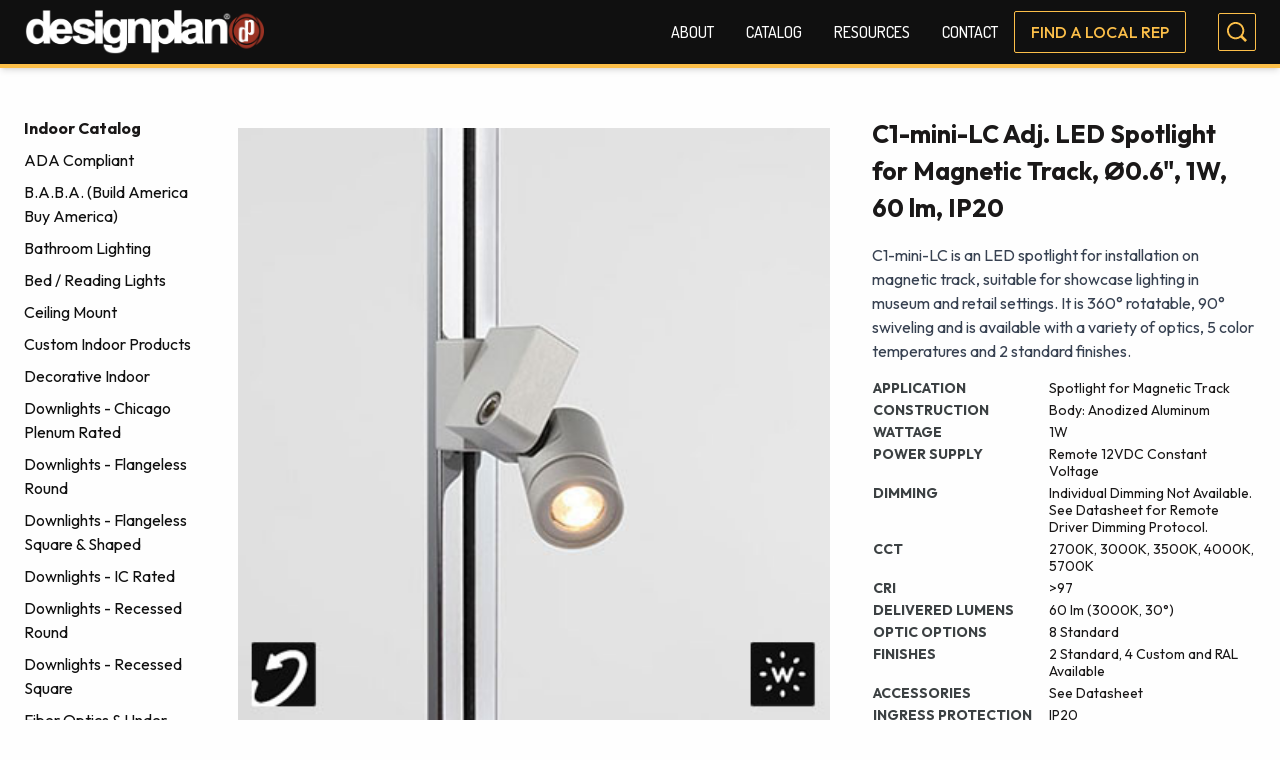

--- FILE ---
content_type: text/html; charset=UTF-8
request_url: https://designplan.com/catalog/c1-mini-lc-adj-led-spotlight-for-magnetic-track-o0-6-1w-60-lm-ip20/
body_size: 11053
content:
<!DOCTYPE html>
<html class="no-js" lang="en-us" prefix="og: http://ogp.me/ns#">
	<head>
		<title>Designplan Lighting, Inc. | C1-mini-LC Adj. LED Spotlight for Magnetic Track, Ø0.6&#8243;, 1W, 60 lm, IP20 | Catalog | Designplan Lighting, Inc.</title>
<meta name='robots' content='max-image-preview:large' />
<meta name="description" content="C1-mini-LC is an LED spotlight for installation on magnetic track, suitable for showcase lighting in museum and retail settings. It is 360° rotatable, 90°…" /><link rel="canonical" href="https://designplan.com/catalog/c1-mini-lc-adj-led-spotlight-for-magnetic-track-o0-6-1w-60-lm-ip20/" />
<meta property="og:type" content="article" /><meta property="og:title" content="Designplan Lighting, Inc. | C1-mini-LC Adj. LED Spotlight for Magnetic Track, Ø0.6&quot;, 1W, 60 lm, IP20 | Catalog | Designplan Lighting, Inc." /><meta property="og:description" content="C1-mini-LC is an LED spotlight for installation on magnetic track, suitable for showcase lighting in museum and retail settings. It is 360° rotatable, 90°…" /><meta property="og:url" content="https://designplan.com/catalog/c1-mini-lc-adj-led-spotlight-for-magnetic-track-o0-6-1w-60-lm-ip20/" /><meta property="og:image" content="https://designplan.com/cms/resources/media/2022/06/1_C1-mini-LC_WEB_i.jpg" /><meta name="twitter:title" content="Designplan Lighting, Inc. | C1-mini-LC Adj. LED Spotlight for Magnetic Track, Ø0.6&quot;, 1W, 60 lm, IP20 | Catalog | Designplan Lighting, Inc." /><meta name="twitter:description" content="C1-mini-LC is an LED spotlight for installation on magnetic track, suitable for showcase lighting in museum and retail settings. It is 360° rotatable, 90°…" /><meta name="twitter:image" content="https://designplan.com/cms/resources/media/2022/06/1_C1-mini-LC_WEB_i.jpg" /><link rel='dns-prefetch' href='//fonts.googleapis.com' />
<style id='wp-img-auto-sizes-contain-inline-css' type='text/css'>
img:is([sizes=auto i],[sizes^="auto," i]){contain-intrinsic-size:3000px 1500px}
/*# sourceURL=wp-img-auto-sizes-contain-inline-css */
</style>
<style id='wp-block-library-inline-css' type='text/css'>
:root{--wp-block-synced-color:#7a00df;--wp-block-synced-color--rgb:122,0,223;--wp-bound-block-color:var(--wp-block-synced-color);--wp-editor-canvas-background:#ddd;--wp-admin-theme-color:#007cba;--wp-admin-theme-color--rgb:0,124,186;--wp-admin-theme-color-darker-10:#006ba1;--wp-admin-theme-color-darker-10--rgb:0,107,160.5;--wp-admin-theme-color-darker-20:#005a87;--wp-admin-theme-color-darker-20--rgb:0,90,135;--wp-admin-border-width-focus:2px}@media (min-resolution:192dpi){:root{--wp-admin-border-width-focus:1.5px}}.wp-element-button{cursor:pointer}:root .has-very-light-gray-background-color{background-color:#eee}:root .has-very-dark-gray-background-color{background-color:#313131}:root .has-very-light-gray-color{color:#eee}:root .has-very-dark-gray-color{color:#313131}:root .has-vivid-green-cyan-to-vivid-cyan-blue-gradient-background{background:linear-gradient(135deg,#00d084,#0693e3)}:root .has-purple-crush-gradient-background{background:linear-gradient(135deg,#34e2e4,#4721fb 50%,#ab1dfe)}:root .has-hazy-dawn-gradient-background{background:linear-gradient(135deg,#faaca8,#dad0ec)}:root .has-subdued-olive-gradient-background{background:linear-gradient(135deg,#fafae1,#67a671)}:root .has-atomic-cream-gradient-background{background:linear-gradient(135deg,#fdd79a,#004a59)}:root .has-nightshade-gradient-background{background:linear-gradient(135deg,#330968,#31cdcf)}:root .has-midnight-gradient-background{background:linear-gradient(135deg,#020381,#2874fc)}:root{--wp--preset--font-size--normal:16px;--wp--preset--font-size--huge:42px}.has-regular-font-size{font-size:1em}.has-larger-font-size{font-size:2.625em}.has-normal-font-size{font-size:var(--wp--preset--font-size--normal)}.has-huge-font-size{font-size:var(--wp--preset--font-size--huge)}.has-text-align-center{text-align:center}.has-text-align-left{text-align:left}.has-text-align-right{text-align:right}.has-fit-text{white-space:nowrap!important}#end-resizable-editor-section{display:none}.aligncenter{clear:both}.items-justified-left{justify-content:flex-start}.items-justified-center{justify-content:center}.items-justified-right{justify-content:flex-end}.items-justified-space-between{justify-content:space-between}.screen-reader-text{border:0;clip-path:inset(50%);height:1px;margin:-1px;overflow:hidden;padding:0;position:absolute;width:1px;word-wrap:normal!important}.screen-reader-text:focus{background-color:#ddd;clip-path:none;color:#444;display:block;font-size:1em;height:auto;left:5px;line-height:normal;padding:15px 23px 14px;text-decoration:none;top:5px;width:auto;z-index:100000}html :where(.has-border-color){border-style:solid}html :where([style*=border-top-color]){border-top-style:solid}html :where([style*=border-right-color]){border-right-style:solid}html :where([style*=border-bottom-color]){border-bottom-style:solid}html :where([style*=border-left-color]){border-left-style:solid}html :where([style*=border-width]){border-style:solid}html :where([style*=border-top-width]){border-top-style:solid}html :where([style*=border-right-width]){border-right-style:solid}html :where([style*=border-bottom-width]){border-bottom-style:solid}html :where([style*=border-left-width]){border-left-style:solid}html :where(img[class*=wp-image-]){height:auto;max-width:100%}:where(figure){margin:0 0 1em}html :where(.is-position-sticky){--wp-admin--admin-bar--position-offset:var(--wp-admin--admin-bar--height,0px)}@media screen and (max-width:600px){html :where(.is-position-sticky){--wp-admin--admin-bar--position-offset:0px}}

/*# sourceURL=wp-block-library-inline-css */
</style><style id='global-styles-inline-css' type='text/css'>
:root{--wp--preset--aspect-ratio--square: 1;--wp--preset--aspect-ratio--4-3: 4/3;--wp--preset--aspect-ratio--3-4: 3/4;--wp--preset--aspect-ratio--3-2: 3/2;--wp--preset--aspect-ratio--2-3: 2/3;--wp--preset--aspect-ratio--16-9: 16/9;--wp--preset--aspect-ratio--9-16: 9/16;--wp--preset--color--black: #000000;--wp--preset--color--cyan-bluish-gray: #abb8c3;--wp--preset--color--white: #ffffff;--wp--preset--color--pale-pink: #f78da7;--wp--preset--color--vivid-red: #cf2e2e;--wp--preset--color--luminous-vivid-orange: #ff6900;--wp--preset--color--luminous-vivid-amber: #fcb900;--wp--preset--color--light-green-cyan: #7bdcb5;--wp--preset--color--vivid-green-cyan: #00d084;--wp--preset--color--pale-cyan-blue: #8ed1fc;--wp--preset--color--vivid-cyan-blue: #0693e3;--wp--preset--color--vivid-purple: #9b51e0;--wp--preset--gradient--vivid-cyan-blue-to-vivid-purple: linear-gradient(135deg,rgb(6,147,227) 0%,rgb(155,81,224) 100%);--wp--preset--gradient--light-green-cyan-to-vivid-green-cyan: linear-gradient(135deg,rgb(122,220,180) 0%,rgb(0,208,130) 100%);--wp--preset--gradient--luminous-vivid-amber-to-luminous-vivid-orange: linear-gradient(135deg,rgb(252,185,0) 0%,rgb(255,105,0) 100%);--wp--preset--gradient--luminous-vivid-orange-to-vivid-red: linear-gradient(135deg,rgb(255,105,0) 0%,rgb(207,46,46) 100%);--wp--preset--gradient--very-light-gray-to-cyan-bluish-gray: linear-gradient(135deg,rgb(238,238,238) 0%,rgb(169,184,195) 100%);--wp--preset--gradient--cool-to-warm-spectrum: linear-gradient(135deg,rgb(74,234,220) 0%,rgb(151,120,209) 20%,rgb(207,42,186) 40%,rgb(238,44,130) 60%,rgb(251,105,98) 80%,rgb(254,248,76) 100%);--wp--preset--gradient--blush-light-purple: linear-gradient(135deg,rgb(255,206,236) 0%,rgb(152,150,240) 100%);--wp--preset--gradient--blush-bordeaux: linear-gradient(135deg,rgb(254,205,165) 0%,rgb(254,45,45) 50%,rgb(107,0,62) 100%);--wp--preset--gradient--luminous-dusk: linear-gradient(135deg,rgb(255,203,112) 0%,rgb(199,81,192) 50%,rgb(65,88,208) 100%);--wp--preset--gradient--pale-ocean: linear-gradient(135deg,rgb(255,245,203) 0%,rgb(182,227,212) 50%,rgb(51,167,181) 100%);--wp--preset--gradient--electric-grass: linear-gradient(135deg,rgb(202,248,128) 0%,rgb(113,206,126) 100%);--wp--preset--gradient--midnight: linear-gradient(135deg,rgb(2,3,129) 0%,rgb(40,116,252) 100%);--wp--preset--font-size--small: 13px;--wp--preset--font-size--medium: 20px;--wp--preset--font-size--large: 36px;--wp--preset--font-size--x-large: 42px;--wp--preset--spacing--20: 0.44rem;--wp--preset--spacing--30: 0.67rem;--wp--preset--spacing--40: 1rem;--wp--preset--spacing--50: 1.5rem;--wp--preset--spacing--60: 2.25rem;--wp--preset--spacing--70: 3.38rem;--wp--preset--spacing--80: 5.06rem;--wp--preset--shadow--natural: 6px 6px 9px rgba(0, 0, 0, 0.2);--wp--preset--shadow--deep: 12px 12px 50px rgba(0, 0, 0, 0.4);--wp--preset--shadow--sharp: 6px 6px 0px rgba(0, 0, 0, 0.2);--wp--preset--shadow--outlined: 6px 6px 0px -3px rgb(255, 255, 255), 6px 6px rgb(0, 0, 0);--wp--preset--shadow--crisp: 6px 6px 0px rgb(0, 0, 0);}:where(.is-layout-flex){gap: 0.5em;}:where(.is-layout-grid){gap: 0.5em;}body .is-layout-flex{display: flex;}.is-layout-flex{flex-wrap: wrap;align-items: center;}.is-layout-flex > :is(*, div){margin: 0;}body .is-layout-grid{display: grid;}.is-layout-grid > :is(*, div){margin: 0;}:where(.wp-block-columns.is-layout-flex){gap: 2em;}:where(.wp-block-columns.is-layout-grid){gap: 2em;}:where(.wp-block-post-template.is-layout-flex){gap: 1.25em;}:where(.wp-block-post-template.is-layout-grid){gap: 1.25em;}.has-black-color{color: var(--wp--preset--color--black) !important;}.has-cyan-bluish-gray-color{color: var(--wp--preset--color--cyan-bluish-gray) !important;}.has-white-color{color: var(--wp--preset--color--white) !important;}.has-pale-pink-color{color: var(--wp--preset--color--pale-pink) !important;}.has-vivid-red-color{color: var(--wp--preset--color--vivid-red) !important;}.has-luminous-vivid-orange-color{color: var(--wp--preset--color--luminous-vivid-orange) !important;}.has-luminous-vivid-amber-color{color: var(--wp--preset--color--luminous-vivid-amber) !important;}.has-light-green-cyan-color{color: var(--wp--preset--color--light-green-cyan) !important;}.has-vivid-green-cyan-color{color: var(--wp--preset--color--vivid-green-cyan) !important;}.has-pale-cyan-blue-color{color: var(--wp--preset--color--pale-cyan-blue) !important;}.has-vivid-cyan-blue-color{color: var(--wp--preset--color--vivid-cyan-blue) !important;}.has-vivid-purple-color{color: var(--wp--preset--color--vivid-purple) !important;}.has-black-background-color{background-color: var(--wp--preset--color--black) !important;}.has-cyan-bluish-gray-background-color{background-color: var(--wp--preset--color--cyan-bluish-gray) !important;}.has-white-background-color{background-color: var(--wp--preset--color--white) !important;}.has-pale-pink-background-color{background-color: var(--wp--preset--color--pale-pink) !important;}.has-vivid-red-background-color{background-color: var(--wp--preset--color--vivid-red) !important;}.has-luminous-vivid-orange-background-color{background-color: var(--wp--preset--color--luminous-vivid-orange) !important;}.has-luminous-vivid-amber-background-color{background-color: var(--wp--preset--color--luminous-vivid-amber) !important;}.has-light-green-cyan-background-color{background-color: var(--wp--preset--color--light-green-cyan) !important;}.has-vivid-green-cyan-background-color{background-color: var(--wp--preset--color--vivid-green-cyan) !important;}.has-pale-cyan-blue-background-color{background-color: var(--wp--preset--color--pale-cyan-blue) !important;}.has-vivid-cyan-blue-background-color{background-color: var(--wp--preset--color--vivid-cyan-blue) !important;}.has-vivid-purple-background-color{background-color: var(--wp--preset--color--vivid-purple) !important;}.has-black-border-color{border-color: var(--wp--preset--color--black) !important;}.has-cyan-bluish-gray-border-color{border-color: var(--wp--preset--color--cyan-bluish-gray) !important;}.has-white-border-color{border-color: var(--wp--preset--color--white) !important;}.has-pale-pink-border-color{border-color: var(--wp--preset--color--pale-pink) !important;}.has-vivid-red-border-color{border-color: var(--wp--preset--color--vivid-red) !important;}.has-luminous-vivid-orange-border-color{border-color: var(--wp--preset--color--luminous-vivid-orange) !important;}.has-luminous-vivid-amber-border-color{border-color: var(--wp--preset--color--luminous-vivid-amber) !important;}.has-light-green-cyan-border-color{border-color: var(--wp--preset--color--light-green-cyan) !important;}.has-vivid-green-cyan-border-color{border-color: var(--wp--preset--color--vivid-green-cyan) !important;}.has-pale-cyan-blue-border-color{border-color: var(--wp--preset--color--pale-cyan-blue) !important;}.has-vivid-cyan-blue-border-color{border-color: var(--wp--preset--color--vivid-cyan-blue) !important;}.has-vivid-purple-border-color{border-color: var(--wp--preset--color--vivid-purple) !important;}.has-vivid-cyan-blue-to-vivid-purple-gradient-background{background: var(--wp--preset--gradient--vivid-cyan-blue-to-vivid-purple) !important;}.has-light-green-cyan-to-vivid-green-cyan-gradient-background{background: var(--wp--preset--gradient--light-green-cyan-to-vivid-green-cyan) !important;}.has-luminous-vivid-amber-to-luminous-vivid-orange-gradient-background{background: var(--wp--preset--gradient--luminous-vivid-amber-to-luminous-vivid-orange) !important;}.has-luminous-vivid-orange-to-vivid-red-gradient-background{background: var(--wp--preset--gradient--luminous-vivid-orange-to-vivid-red) !important;}.has-very-light-gray-to-cyan-bluish-gray-gradient-background{background: var(--wp--preset--gradient--very-light-gray-to-cyan-bluish-gray) !important;}.has-cool-to-warm-spectrum-gradient-background{background: var(--wp--preset--gradient--cool-to-warm-spectrum) !important;}.has-blush-light-purple-gradient-background{background: var(--wp--preset--gradient--blush-light-purple) !important;}.has-blush-bordeaux-gradient-background{background: var(--wp--preset--gradient--blush-bordeaux) !important;}.has-luminous-dusk-gradient-background{background: var(--wp--preset--gradient--luminous-dusk) !important;}.has-pale-ocean-gradient-background{background: var(--wp--preset--gradient--pale-ocean) !important;}.has-electric-grass-gradient-background{background: var(--wp--preset--gradient--electric-grass) !important;}.has-midnight-gradient-background{background: var(--wp--preset--gradient--midnight) !important;}.has-small-font-size{font-size: var(--wp--preset--font-size--small) !important;}.has-medium-font-size{font-size: var(--wp--preset--font-size--medium) !important;}.has-large-font-size{font-size: var(--wp--preset--font-size--large) !important;}.has-x-large-font-size{font-size: var(--wp--preset--font-size--x-large) !important;}
/*# sourceURL=global-styles-inline-css */
</style>

<style id='classic-theme-styles-inline-css' type='text/css'>
/*! This file is auto-generated */
.wp-block-button__link{color:#fff;background-color:#32373c;border-radius:9999px;box-shadow:none;text-decoration:none;padding:calc(.667em + 2px) calc(1.333em + 2px);font-size:1.125em}.wp-block-file__button{background:#32373c;color:#fff;text-decoration:none}
/*# sourceURL=/wp-includes/css/classic-themes.min.css */
</style>
<link rel='stylesheet' id='site-styles-css' href='https://designplan.com/assets/dist/app.min.css?ver=1757517296' type='text/css' media='all' />
<link href="https://fonts.googleapis.com/css2?family=Dosis:wght@500&#038;family=Outfit:wght@100;300;400;500;700&#038;family=Red+Hat+Text&#038;display=swap" rel="preload" as="style" crossorigin="anonymous">
<link rel='stylesheet' id='font-family-1-css' href='https://fonts.googleapis.com/css2?family=Dosis:wght@500&#038;family=Outfit:wght@100;300;400;500;700&#038;family=Red+Hat+Text&#038;display=swap' type='text/css' media='all' />
<link rel='shortlink' href='https://designplan.com/?p=933' />
<link rel="preconnect" href="https://fonts.gstatic.com">
		<script type="text/javascript">
	document.getElementsByTagName('html')[0].classList.remove('no-js')
</script>

<meta name="viewport" content="width=device-width, initial-scale=1">



<meta name="pinterest-rich-pin" content="false">


			<link rel="icon" type="image/png" sizes="16x16" href="https://designplan.com/assets/img/favicon-16.png">
			<link rel="icon" type="image/png" sizes="32x32" href="https://designplan.com/assets/img/favicon-32.png">
			<link rel="icon" type="image/png" sizes="96x96" href="https://designplan.com/assets/img/favicon-96.png">
			<link rel="icon" type="image/png" sizes="128x128" href="https://designplan.com/assets/img/favicon-128.png">
			<link rel="icon" type="image/png" sizes="192x192" href="https://designplan.com/assets/img/favicon-192.png">
	
	</head>

	<body class="wp-singular product-template-default single single-product postid-933 wp-theme-lform wp-child-theme-project">
		<noscript><iframe
				src="//www.googletagmanager.com/ns.html?id=GTM-TT8DL3G"
				height="0"
				width="0"
				style="display:none;visibility:hidden"
				loading="lazy"
			></iframe></noscript><script async defer>
			(function(w, d, s, l, i){
				w[l] = w[l] || [];
				w[l].push({
					'gtm.start': new Date().getTime(),
					event: 'gtm.js',
				});
				var f = d.getElementsByTagName(s)[0],
					j = d.createElement(s),
					dl = l !== 'dataLayer' ? '&l=' + l : '';
				j.async = true;
				j.src = '//www.googletagmanager.com/gtm.js?id=' + i + dl;
				f.parentNode.insertBefore(j, f);
			})(window, document, 'script', 'dataLayer', 'GTM-TT8DL3G');
		</script>		


		<header id="site-header"
class="site-header w-full bg-tertiary border-b-4 border-secondary py-3 lg:py-0 shadow-md sticky top-0 z-50"
	data-name="site-header">
	<section class="container flex flex-row justify-between items-center">
		<figure class="site-logo block lg:w-60 mr-4 lg:mr-0">
			<a href="https://designplan.com" class="logo-link"><img src="https://designplan.com/assets/img/logo.png" alt="Designplan Lighting, Inc." height="69" width="325"></a>
		</figure>
		<section class="flex flex-wrap flex-col justify-end">
			<div class="flex flex-col lg:flex-row justify-end items-center">
				<div id="main-nav-area"
class="main-nav-area nav-area js-main-navigation block z-50">

					<nav id="nav-main" class="main-nav js-navigation"><ul data-lvl="0" class="nav-lvl-0 no-bullet " data-drilldown><li class="nav-item lvl-0 nav-6" data-lvl="0"><a class="nav-link js-nav-link" href="https://designplan.com/about/" data-lvl="0">About</a></li><li class="nav-item lvl-0 nav-8 has-submenu js-has-submenu" data-lvl="0"><details class="nav-disclosure js-nav-disclosure"><summary class="nav-link js-nav-link" data-lvl="0">Catalog</summary><ul class="no-bullet submenu js-submenu nav-lvl-1" data-lvl="1"><li class="nav-item lvl-1 nav-11" data-lvl="1"><a class="nav-link js-nav-link" href="https://designplan.com/full-indoor-catalog/" data-lvl="1">Full Indoor Catalog</a></li><li class="nav-item lvl-1 nav-18" data-lvl="1"><a class="nav-link js-nav-link" href="https://designplan.com/full-outdoor-catalog/" data-lvl="1">Full Outdoor Catalog</a></li><li class="nav-item lvl-1 nav-16739" data-lvl="1"><a class="nav-link js-nav-link" href="https://designplan.com/full-catalog/" data-lvl="1">Alphabetical Catalog</a></li><li class="nav-item lvl-1 nav-16335" data-lvl="1"><a class="nav-link js-nav-link" href="https://designplan.com/brands/" data-lvl="1">Brands Catalog</a></li><li class="nav-item lvl-1 nav-25" data-lvl="1"><a class="nav-link js-nav-link" href="https://designplan.com/quick-ship-catalog/" data-lvl="1">Quick Ship Catalog</a></li><li class="nav-item lvl-1 nav-19913" data-lvl="1"><a class="current_page_parent nav-link js-nav-link" href="https://designplan.com/whats-new/" data-lvl="1">What’s New</a></li></ul>
</details></li><li class="nav-item lvl-0 nav-28 has-submenu js-has-submenu" data-lvl="0"><details class="nav-disclosure js-nav-disclosure"><summary class="nav-link js-nav-link" data-lvl="0">Resources</summary><ul class="no-bullet submenu js-submenu nav-lvl-1" data-lvl="1"><li class="nav-item lvl-1 nav-30" data-lvl="1"><a class="nav-link js-nav-link" href="https://designplan.com/resources/brochures/" data-lvl="1">Brochures</a></li><li class="nav-item lvl-1 nav-33" data-lvl="1"><a class="nav-link js-nav-link" href="https://designplan.com/resources/find-a-local-rep/" data-lvl="1">Find a Local Rep</a></li><li class="nav-item lvl-1 nav-36" data-lvl="1"><a class="nav-link js-nav-link" href="https://designplan.com/resources/newsletter-sign-up/" data-lvl="1">Newsletter Sign-Up</a></li><li class="nav-item lvl-1 nav-38" data-lvl="1"><a class="nav-link js-nav-link" href="https://designplan.com/resources/videos/" data-lvl="1">Videos</a></li><li class="nav-item lvl-1 nav-17500" data-lvl="1"><a class="nav-link js-nav-link" target="_blank" href="https://designplan.com/cms/resources/media/2023/08/IP-Chart-2023-1.pdf" data-lvl="1">IP Chart</a></li><li class="nav-item lvl-1 nav-20956" data-lvl="1"><a class="nav-link js-nav-link" target="_blank" href="https://designplan.com/cms/resources/media/2024/04/Maximum-Wiring-Distance-2024-04-04.pdf" data-lvl="1">Maximum Wiring Distance</a></li><li class="nav-item lvl-1 nav-41" data-lvl="1"><a class="nav-link js-nav-link" href="https://designplan.com/resources/warranty/" data-lvl="1">Warranty</a></li></ul>
</details></li><li class="nav-item lvl-0 nav-44" data-lvl="0"><a class="nav-link js-nav-link" href="https://designplan.com/contact/" data-lvl="0">Contact</a></li><li class="nav-item lvl-0 nav-15624" data-lvl="0"><a class="nav-mobile-only nav-link js-nav-link" href="/search/" data-lvl="0">Search</a></li><li class="nav-item lvl-0 nav-9919" data-lvl="0"><a class="nav-link js-nav-link" href="https://designplan.com/resources/find-a-local-rep/" data-lvl="0">Find a Local Rep</a></li></ul></nav>
				</div>

				<div
					class="search-area hover:bg-secondary hover:fill-tertiary lg:flex hidden md:ml-8"
					role="search">
					<a href="/search"
						type="submit bg-tertiary"
						class="search-icon border border-secondary rounded-sm bg-no-repeat p-2">
						<svg class="w-5 h-5 fill-secondary hover:fill-tertiary" xmlns="http://www.w3.org/2000/svg"
							viewBox="0 0 22 22"
							width="22"
							height="22">
							<path class="a"
								d="M22,20l-4.86-4.86a9.51,9.51,0,1,0-2,2L20,22ZM9.5,17A7.5,7.5,0,1,1,17,9.5,7.5,7.5,0,0,1,9.5,17Z" />
						</svg>
					</a>
				</div>

				<button id="nav-toggle"
					class="nav-toggle js-nav-toggle p-2 rounded-sm justify-center items-center cursor-pointer flex lg:hidden"
					aria-label="Toggle navigation menu">
					<span class="icon open">
						<svg class="icon-menu fill-secondary h-5 w-5"
							xmlns="http://www.w3.org/2000/svg"
							viewBox="0 0 89 48.09">
							<rect y="20.67" width="89" height="6.75" rx="3" />
							<rect y="41.33" width="89" height="6.75" rx="3" />
							<rect width="89" height="6.75" rx="3" />
						</svg>
					</span>
					<span class="icon close">
						<svg class="icon-close fill-secondary h-5 w-5 hidden"
							xmlns="http://www.w3.org/2000/svg"
							viewBox="0 0 66.67 66.5">
							<rect x="70.89"
								y="29.86"
								width="6.75"
								height="89"
								rx="3"
								transform="translate(-72.49 32.55) rotate(-45)" />
							<rect x="31.23"
								y="72.27"
								width="89"
								height="6.75"
								rx="3"
								transform="translate(-72.97 33.95) rotate(-45)" />
						</svg>
					</span>
				</button>
			</div>
		</section>
	</section>
</header>

		<main id="site-main" class="site-main site-content flex flex-col">
			<div class="grow">
								
		
	<main class="mb-20 pages-product-detail">
			<div class="container grid grid-cols-1 md:grid-cols-6 gap-10 mt-12">

		<div class="col-span-1 hidden md:flex md:flex-col">
			<section class="mb-[50px]">
			<h4 class="font-bold mb-2">Indoor Catalog</h4>
		<ul class="list-none">
							<li class="mb-2">
					<a class="text-tertiary hover:text-primary " href="https://designplan.com/catalog/indoor_categories/ada-compliant/">
						ADA Compliant
					</a>
				</li>
							<li class="mb-2">
					<a class="text-tertiary hover:text-primary " href="https://designplan.com/catalog/indoor_categories/buildamericabuyamerica/">
						B.A.B.A. (Build America Buy America)
					</a>
				</li>
							<li class="mb-2">
					<a class="text-tertiary hover:text-primary " href="https://designplan.com/catalog/indoor_categories/bathroom-lighting/">
						Bathroom Lighting
					</a>
				</li>
							<li class="mb-2">
					<a class="text-tertiary hover:text-primary " href="https://designplan.com/catalog/indoor_categories/bed-lights/">
						Bed / Reading Lights
					</a>
				</li>
							<li class="mb-2">
					<a class="text-tertiary hover:text-primary " href="https://designplan.com/catalog/indoor_categories/ceiling-mount/">
						Ceiling Mount
					</a>
				</li>
							<li class="mb-2">
					<a class="text-tertiary hover:text-primary " href="https://designplan.com/catalog/indoor_categories/custom-indoor-products/">
						Custom Indoor Products
					</a>
				</li>
							<li class="mb-2">
					<a class="text-tertiary hover:text-primary " href="https://designplan.com/catalog/indoor_categories/decorative-indoor/">
						Decorative Indoor
					</a>
				</li>
							<li class="mb-2">
					<a class="text-tertiary hover:text-primary " href="https://designplan.com/catalog/indoor_categories/chicago-plenum-rated/">
						Downlights - Chicago Plenum Rated
					</a>
				</li>
							<li class="mb-2">
					<a class="text-tertiary hover:text-primary " href="https://designplan.com/catalog/indoor_categories/flangeless-round-downlights/">
						Downlights - Flangeless Round
					</a>
				</li>
							<li class="mb-2">
					<a class="text-tertiary hover:text-primary " href="https://designplan.com/catalog/indoor_categories/flangeless-square-and-shaped-downlights/">
						Downlights - Flangeless Square &amp; Shaped
					</a>
				</li>
							<li class="mb-2">
					<a class="text-tertiary hover:text-primary " href="https://designplan.com/catalog/indoor_categories/ic-rated/">
						Downlights - IC Rated
					</a>
				</li>
							<li class="mb-2">
					<a class="text-tertiary hover:text-primary " href="https://designplan.com/catalog/indoor_categories/recessed-round-downlights/">
						Downlights - Recessed Round
					</a>
				</li>
							<li class="mb-2">
					<a class="text-tertiary hover:text-primary " href="https://designplan.com/catalog/indoor_categories/recessed-square-downlights/">
						Downlights - Recessed Square
					</a>
				</li>
							<li class="mb-2">
					<a class="text-tertiary hover:text-primary " href="https://designplan.com/catalog/indoor_categories/fiber-optics-under-cabinet/">
						Fiber Optics &amp; Under Cabinet
					</a>
				</li>
							<li class="mb-2">
					<a class="text-tertiary hover:text-primary " href="https://designplan.com/catalog/indoor_categories/floodlights/">
						Floodlights
					</a>
				</li>
							<li class="mb-2">
					<a class="text-tertiary hover:text-primary " href="https://designplan.com/catalog/indoor_categories/in-floor-uplights/">
						In-Floor Uplights
					</a>
				</li>
							<li class="mb-2">
					<a class="text-tertiary hover:text-primary " href="https://designplan.com/catalog/indoor_categories/ja8-certified/">
						JA8 Certified - Downlights
					</a>
				</li>
							<li class="mb-2">
					<a class="text-tertiary hover:text-primary " href="https://designplan.com/catalog/indoor_categories/ja8-exempt/">
						JA8 Exempt
					</a>
				</li>
							<li class="mb-2">
					<a class="text-tertiary hover:text-primary " href="https://designplan.com/catalog/indoor_categories/ledflex/">
						LED Flex
					</a>
				</li>
							<li class="mb-2">
					<a class="text-tertiary hover:text-primary " href="https://designplan.com/catalog/indoor_categories/led-profiles-linear-cove-fiber-optics-under-cabinet/">
						LED Profiles - Linear Cove &amp; Under Cabinet
					</a>
				</li>
							<li class="mb-2">
					<a class="text-tertiary hover:text-primary " href="https://designplan.com/catalog/indoor_categories/linear-profiles/">
						Linear Profiles
					</a>
				</li>
							<li class="mb-2">
					<a class="text-tertiary hover:text-primary font-bold" href="https://designplan.com/catalog/indoor_categories/low-voltage-showcase-and-picture-lights/">
						Low Voltage Showcase &amp; Picture Lights
					</a>
				</li>
							<li class="mb-2">
					<a class="text-tertiary hover:text-primary " href="https://designplan.com/catalog/indoor_categories/pendants/">
						Pendants
					</a>
				</li>
							<li class="mb-2">
					<a class="text-tertiary hover:text-primary " href="https://designplan.com/catalog/indoor_categories/lutronathenanode/">
						Pendants - Lutron® Athena Node
					</a>
				</li>
							<li class="mb-2">
					<a class="text-tertiary hover:text-primary " href="https://designplan.com/catalog/indoor_categories/revit-files/">
						REVIT Files
					</a>
				</li>
							<li class="mb-2">
					<a class="text-tertiary hover:text-primary " href="https://designplan.com/catalog/indoor_categories/steam-room-sauna/">
						Steam Room &amp; Sauna
					</a>
				</li>
							<li class="mb-2">
					<a class="text-tertiary hover:text-primary " href="https://designplan.com/catalog/indoor_categories/steplights/">
						Steplights
					</a>
				</li>
							<li class="mb-2">
					<a class="text-tertiary hover:text-primary " href="https://designplan.com/catalog/indoor_categories/table-floor-rechargeable-lamps/">
						Table / Floor / Rechargeable Lamps
					</a>
				</li>
							<li class="mb-2">
					<a class="text-tertiary hover:text-primary " href="https://designplan.com/catalog/indoor_categories/track-lighting/">
						Track Lighting - Monopoints
					</a>
				</li>
							<li class="mb-2">
					<a class="text-tertiary hover:text-primary " href="https://designplan.com/catalog/indoor_categories/vandal-resistant/">
						Vandal Resistant &amp; Anti-Ligature
					</a>
				</li>
							<li class="mb-2">
					<a class="text-tertiary hover:text-primary " href="https://designplan.com/catalog/indoor_categories/recessed-wall-mount/">
						Wall Mount - Recessed
					</a>
				</li>
							<li class="mb-2">
					<a class="text-tertiary hover:text-primary " href="https://designplan.com/catalog/indoor_categories/wall-mount/">
						Wall Mount - Surface
					</a>
				</li>
					</ul>
	</section>

			<section class="request-info-form bg-grey-100 p-5">
	<h2 class="font-bold mb-2">Request Information</h2>
	<p class="-text-ms-1 mb-3">Need help? Please reach out and get information directly from our sales team.</p>
	<a href="/contact/" class="button">
		Contact Us Today
	</a>
	</section>
		</div>
		<div class="grid grid-cols-1 md:grid-cols-5 md:col-span-5 auto-rows-min gap-10">
			<div class="product-gallery md:col-span-2 lg:col-span-3">
				<figure>
					<img width="388" height="388" src="https://designplan.com/cms/resources/media/2022/06/1_C1-mini-LC_WEB_i.jpg" class="w-full" alt="" data-swap-target="true" decoding="async" loading="lazy" srcset="https://designplan.com/cms/resources/media/2022/06/1_C1-mini-LC_WEB_i.jpg 388w, https://designplan.com/cms/resources/media/2022/06/1_C1-mini-LC_WEB_i-300x300.jpg 300w, https://designplan.com/cms/resources/media/2022/06/1_C1-mini-LC_WEB_i-54x54.jpg 54w, https://designplan.com/cms/resources/media/2022/06/1_C1-mini-LC_WEB_i-175x175.jpg 175w" sizes="auto, (max-width: 388px) 100vw, 388px" />
				</figure>
				<div class="flex justify-end gap-6 mt-8">
											<div class="basis-1/3 md:basis-1/5">
							<a href="javascript:" data-swap-image="https://designplan.com/cms/resources/media/2022/06/5-c1-mini-lc-dlm-deutsches-ledermuseum-offenbach-am-main-photo-jessica-sch-fer.jpg">
								<img width="300" height="300" src="https://designplan.com/cms/resources/media/2022/06/5-c1-mini-lc-dlm-deutsches-ledermuseum-offenbach-am-main-photo-jessica-sch-fer-300x300.jpg" class="w-full " alt="" decoding="async" loading="lazy" srcset="https://designplan.com/cms/resources/media/2022/06/5-c1-mini-lc-dlm-deutsches-ledermuseum-offenbach-am-main-photo-jessica-sch-fer-300x300.jpg 300w, https://designplan.com/cms/resources/media/2022/06/5-c1-mini-lc-dlm-deutsches-ledermuseum-offenbach-am-main-photo-jessica-sch-fer-54x54.jpg 54w, https://designplan.com/cms/resources/media/2022/06/5-c1-mini-lc-dlm-deutsches-ledermuseum-offenbach-am-main-photo-jessica-sch-fer-175x175.jpg 175w, https://designplan.com/cms/resources/media/2022/06/5-c1-mini-lc-dlm-deutsches-ledermuseum-offenbach-am-main-photo-jessica-sch-fer.jpg 388w" sizes="auto, (max-width: 300px) 100vw, 300px" />
							</a>
						</div>
											<div class="basis-1/3 md:basis-1/5">
							<a href="javascript:" data-swap-image="https://designplan.com/cms/resources/media/2022/06/4-c1-mini-lc.jpg">
								<img width="300" height="300" src="https://designplan.com/cms/resources/media/2022/06/4-c1-mini-lc-300x300.jpg" class="w-full " alt="" decoding="async" loading="lazy" srcset="https://designplan.com/cms/resources/media/2022/06/4-c1-mini-lc-300x300.jpg 300w, https://designplan.com/cms/resources/media/2022/06/4-c1-mini-lc-54x54.jpg 54w, https://designplan.com/cms/resources/media/2022/06/4-c1-mini-lc-175x175.jpg 175w, https://designplan.com/cms/resources/media/2022/06/4-c1-mini-lc.jpg 388w" sizes="auto, (max-width: 300px) 100vw, 300px" />
							</a>
						</div>
											<div class="basis-1/3 md:basis-1/5">
							<a href="javascript:" data-swap-image="https://designplan.com/cms/resources/media/2022/06/3-c1-mini-lc.jpg">
								<img width="300" height="300" src="https://designplan.com/cms/resources/media/2022/06/3-c1-mini-lc-300x300.jpg" class="w-full " alt="" decoding="async" loading="lazy" srcset="https://designplan.com/cms/resources/media/2022/06/3-c1-mini-lc-300x300.jpg 300w, https://designplan.com/cms/resources/media/2022/06/3-c1-mini-lc-54x54.jpg 54w, https://designplan.com/cms/resources/media/2022/06/3-c1-mini-lc-175x175.jpg 175w, https://designplan.com/cms/resources/media/2022/06/3-c1-mini-lc.jpg 388w" sizes="auto, (max-width: 300px) 100vw, 300px" />
							</a>
						</div>
											<div class="basis-1/3 md:basis-1/5">
							<a href="javascript:" data-swap-image="https://designplan.com/cms/resources/media/2022/06/2-c1-mini-lc.jpg">
								<img width="300" height="300" src="https://designplan.com/cms/resources/media/2022/06/2-c1-mini-lc-300x300.jpg" class="w-full " alt="" decoding="async" loading="lazy" srcset="https://designplan.com/cms/resources/media/2022/06/2-c1-mini-lc-300x300.jpg 300w, https://designplan.com/cms/resources/media/2022/06/2-c1-mini-lc-54x54.jpg 54w, https://designplan.com/cms/resources/media/2022/06/2-c1-mini-lc-175x175.jpg 175w, https://designplan.com/cms/resources/media/2022/06/2-c1-mini-lc.jpg 388w" sizes="auto, (max-width: 300px) 100vw, 300px" />
							</a>
						</div>
											<div class="basis-1/3 md:basis-1/5">
							<a href="javascript:" data-swap-image="https://designplan.com/cms/resources/media/2022/06/1_C1-mini-LC_WEB_i.jpg">
								<img width="300" height="300" src="https://designplan.com/cms/resources/media/2022/06/1_C1-mini-LC_WEB_i-300x300.jpg" class="w-full active" alt="" decoding="async" loading="lazy" srcset="https://designplan.com/cms/resources/media/2022/06/1_C1-mini-LC_WEB_i-300x300.jpg 300w, https://designplan.com/cms/resources/media/2022/06/1_C1-mini-LC_WEB_i-54x54.jpg 54w, https://designplan.com/cms/resources/media/2022/06/1_C1-mini-LC_WEB_i-175x175.jpg 175w, https://designplan.com/cms/resources/media/2022/06/1_C1-mini-LC_WEB_i.jpg 388w" sizes="auto, (max-width: 300px) 100vw, 300px" />
							</a>
						</div>
									</div>
			</div>

			<div class="row-start-1 md:col-span-3 md:col-start-3 lg:col-span-2 lg:col-start-4">
				<h2 class="text-ms-4 font-bold mb-4">
					C1-mini-LC Adj. LED Spotlight for Magnetic Track, Ø0.6&quot;, 1W, 60 lm, IP20
				</h2>

				<div class="rich-text mb-4">
					<p>C1-mini-LC is an LED spotlight for installation on magnetic track, suitable for showcase lighting in museum and retail settings. It is 360&deg; rotatable, 90&deg; swiveling and is available with a variety of optics, 5 color temperatures and 2 standard finishes.</p>

				</div>

				<table class="mb-6">
											<tr class="leading-tight">
							<td class="font-bold -text-ms-1 uppercase text-grey-700 text-left align-top whitespace-nowrap pr-4 pb-1">
								Application
							</td>
							<td class="text-left align-top -text-ms-1 pb-1">
								Spotlight for Magnetic Track
							</td>
						</tr>
											<tr class="leading-tight">
							<td class="font-bold -text-ms-1 uppercase text-grey-700 text-left align-top whitespace-nowrap pr-4 pb-1">
								Construction
							</td>
							<td class="text-left align-top -text-ms-1 pb-1">
								Body: Anodized Aluminum
							</td>
						</tr>
											<tr class="leading-tight">
							<td class="font-bold -text-ms-1 uppercase text-grey-700 text-left align-top whitespace-nowrap pr-4 pb-1">
								Wattage
							</td>
							<td class="text-left align-top -text-ms-1 pb-1">
								1W
							</td>
						</tr>
											<tr class="leading-tight">
							<td class="font-bold -text-ms-1 uppercase text-grey-700 text-left align-top whitespace-nowrap pr-4 pb-1">
								Power Supply
							</td>
							<td class="text-left align-top -text-ms-1 pb-1">
								Remote 12VDC Constant Voltage
							</td>
						</tr>
											<tr class="leading-tight">
							<td class="font-bold -text-ms-1 uppercase text-grey-700 text-left align-top whitespace-nowrap pr-4 pb-1">
								Dimming
							</td>
							<td class="text-left align-top -text-ms-1 pb-1">
								Individual Dimming Not Available.<br />
See Datasheet for Remote Driver Dimming Protocol.
							</td>
						</tr>
											<tr class="leading-tight">
							<td class="font-bold -text-ms-1 uppercase text-grey-700 text-left align-top whitespace-nowrap pr-4 pb-1">
								CCT
							</td>
							<td class="text-left align-top -text-ms-1 pb-1">
								2700K, 3000K, 3500K, 4000K, 5700K
							</td>
						</tr>
											<tr class="leading-tight">
							<td class="font-bold -text-ms-1 uppercase text-grey-700 text-left align-top whitespace-nowrap pr-4 pb-1">
								CRI
							</td>
							<td class="text-left align-top -text-ms-1 pb-1">
								>97
							</td>
						</tr>
											<tr class="leading-tight">
							<td class="font-bold -text-ms-1 uppercase text-grey-700 text-left align-top whitespace-nowrap pr-4 pb-1">
								Delivered Lumens
							</td>
							<td class="text-left align-top -text-ms-1 pb-1">
								60 lm (3000K, 30°)
							</td>
						</tr>
											<tr class="leading-tight">
							<td class="font-bold -text-ms-1 uppercase text-grey-700 text-left align-top whitespace-nowrap pr-4 pb-1">
								Optic Options
							</td>
							<td class="text-left align-top -text-ms-1 pb-1">
								8 Standard
							</td>
						</tr>
											<tr class="leading-tight">
							<td class="font-bold -text-ms-1 uppercase text-grey-700 text-left align-top whitespace-nowrap pr-4 pb-1">
								Finishes
							</td>
							<td class="text-left align-top -text-ms-1 pb-1">
								2 Standard, 4 Custom and RAL Available
							</td>
						</tr>
											<tr class="leading-tight">
							<td class="font-bold -text-ms-1 uppercase text-grey-700 text-left align-top whitespace-nowrap pr-4 pb-1">
								Accessories
							</td>
							<td class="text-left align-top -text-ms-1 pb-1">
								See Datasheet
							</td>
						</tr>
											<tr class="leading-tight">
							<td class="font-bold -text-ms-1 uppercase text-grey-700 text-left align-top whitespace-nowrap pr-4 pb-1">
								Ingress Protection
							</td>
							<td class="text-left align-top -text-ms-1 pb-1">
								IP20
							</td>
						</tr>
									</table>

				
				
									<div class="my-6">
						<img src="/assets/icons/ul-logo.png" alt="ul Logo">
					</div>
				
				
				<div class="my-6">
											<div class="w-full mb-2 video-iframe">
							<iframe width="500" height="375" src="https://www.youtube.com/embed/CuNddGPxdJU" frameborder="0" allow="accelerometer; autoplay; clipboard-write; encrypted-media; gyroscope; picture-in-picture; web-share" referrerpolicy="strict-origin-when-cross-origin" allowfullscreen title="corporate friends® - Zoom Optic for product series C1 and C1-mini" loading="lazy" srcdoc="<style>*{margin:0;overflow:hidden;padding:0;}html, body{height:100%}a{align-items:center;display:flex;height:100%;justify-content:center;position:relative;text-decoration:none;width:100%;}img{bottom:0;margin:auto;object-fit:cover;position:absolute;top:0;width:100%;z-index:0;}button{appearance:none;background-color:rgba(0, 0, 0, .5);border:none;border-radius:15px;color:white;cursor:pointer;display:block;font:48px/1.5 sans-serif;line-height:1;padding:.3em .5em .2em;position:relative;text-align:center;vertical-align:middle;z-index:1;}button:hover, button:focus{background-color:rgba(0, 0, 0, .75);transition:background-color .25s ease}</style><a href='https://www.youtube.com/embed/CuNddGPxdJU?autoplay=1'><img src='https://i.ytimg.com/vi/CuNddGPxdJU/hqdefault.jpg' alt='corporate friends® - Zoom Optic for product series C1 and C1-mini'><button>&#x25BA;</button></a>"></iframe loading="lazy" srcdoc="<style>*{margin:0;overflow:hidden;padding:0;}html, body{height:100%}a{align-items:center;display:flex;height:100%;justify-content:center;position:relative;text-decoration:none;width:100%;}img{bottom:0;margin:auto;object-fit:cover;position:absolute;top:0;width:100%;z-index:0;}button{appearance:none;background-color:rgba(0, 0, 0, .5);border:none;border-radius:15px;color:white;cursor:pointer;display:block;font:48px/1.5 sans-serif;line-height:1;padding:.3em .5em .2em;position:relative;text-align:center;vertical-align:middle;z-index:1;}button:hover, button:focus{background-color:rgba(0, 0, 0, .75);transition:background-color .25s ease}</style><a href='https://www.youtube.com/embed/CuNddGPxdJU?autoplay=1'><img src='https://i.ytimg.com/vi/CuNddGPxdJU/hqdefault.jpg' alt='corporate friends® - Zoom Optic for product series C1 and C1-mini'><button>&#x25BA;</button></a>">
						</div>
						<a href="https://youtu.be/CuNddGPxdJU" target="_blank">
							Watch Video
						</a>
									</div>

									<div class="my-6">
											</div>
				
									<div class="my-6">
											</div>
				
									<div class="my-6">
						<h3 class="font-bold mb-3">Downloads</h3>
													<div>
								<a class="hover:text-grey-500" href="https://designplan.com/cms/resources/media/2022/06/C1-mini-LC_catalog-sheet.pdf" target="_blank">
									Brochure
								</a>
							</div>
													<div>
								<a class="hover:text-grey-500" href="https://designplan.com/cms/resources/media/2022/06/C1-Mini-LC_datasheet-3.pdf" target="_blank">
									Datasheet
								</a>
							</div>
													<div>
								<a class="hover:text-grey-500" href="https://designplan.com/cms/resources/media/2022/06/C1-mini-LC_C1-micro-LC-IES-1.zip" target="_blank">
									IES
								</a>
							</div>
													<div>
								<a class="hover:text-grey-500" href="https://designplan.com/cms/resources/media/2022/06/C1-Mini-LC_Installation_Instructions_092225.pdf" target="_blank">
									Installation
								</a>
							</div>
											</div>
							</div>

					</div>
	</div>
	</main>

		
				</div>
			<footer id="site-footer"
	class="site-footer bg-grey-700 text-primary-fg font-body flex flex-col">
	<section class="footer-top grid grid-cols-1 gap-x-32 md:grid-cols-2 lg:grid-cols-3 items-start pt-12 pb-8 px-32 container">
		<div class="mb-5 md:mb-0">
			<figure class="mr-12 mb-6 w-[457px] max-w-full">
				<a href="https://designplan.com" class="footer-logo-link"><img src="https://designplan.com/assets/img/logo.png" alt="Designplan Lighting, Inc." height="69" width="325"></a>
			</figure>

			<div class="rich-text text-primary-fg mb-6">
				<p>Designplan Lighting Inc. imports and manufactures high-quality products for the indoor and outdoor commercial and institutional markets.</p>
			</div>
			<a class="about-link -text-ms-2 font-medium uppercase text-secondary tracking-widest"
				href="/about">
				About Designplan
				<svg class="icon" xmlns="http://www.w3.org/2000/svg"
					viewBox="0 0 8 14">
					<g id="art">
						<path class="cls-1"
							d="M.8,14l-.6-.2a.9.9,0,0,1,0-1.2L5.8,7,.2,1.4A.9.9,0,0,1,.2.2.8.8,0,0,1,1.3.2L8,7,1.3,13.8Z" />
					</g>
				</svg>
			</a>
		</div>
		<div class="mb-5 md:mb-0 pt-6">
			<h2 class="title mb-2 text-ms-4 font-bold uppercase border-grey-700 leading-tight">
				Designplan Lighting, Inc.
			</h2>

			<div class="text-secondary font-bold text-ms-1 mt-8">
				<nav id="nav-footer_top" class="navigation footer-nav-top"><ul data-lvl="0" class="nav-lvl-0 no-bullet " data-drilldown><li class="nav-item lvl-0 nav-12" data-lvl="0"><a class="nav-link js-nav-link" href="https://designplan.com/full-indoor-catalog/" data-lvl="0">Full Indoor Catalog</a></li><li class="nav-item lvl-0 nav-19" data-lvl="0"><a class="nav-link js-nav-link" href="https://designplan.com/full-outdoor-catalog/" data-lvl="0">Full Outdoor Catalog</a></li><li class="nav-item lvl-0 nav-26" data-lvl="0"><a class="nav-link js-nav-link" href="https://designplan.com/quick-ship-catalog/" data-lvl="0">Quick Ship Catalog</a></li><li class="nav-item lvl-0 nav-16446" data-lvl="0"><a class="nav-link js-nav-link" href="https://designplan.com/full-catalog/" data-lvl="0">Full Reference Catalog</a></li><li class="nav-item lvl-0 nav-31" data-lvl="0"><a class="nav-link js-nav-link" href="https://designplan.com/resources/brochures/" data-lvl="0">Brochures</a></li><li class="nav-item lvl-0 nav-34" data-lvl="0"><a class="nav-link js-nav-link" href="https://designplan.com/resources/find-a-local-rep/" data-lvl="0">Find a Local Rep</a></li><li class="nav-item lvl-0 nav-39" data-lvl="0"><a class="nav-link js-nav-link" href="https://designplan.com/resources/videos/" data-lvl="0">Videos</a></li><li class="nav-item lvl-0 nav-45" data-lvl="0"><a class="nav-link js-nav-link" href="https://designplan.com/contact/" data-lvl="0">Contact</a></li></ul></nav>
			</div>
		</div>

		<div class="pt-6">
			<h2 class="title mb-2 text-ms-4 font-bold uppercase border-grey-700 leading-tight">
				Designplan Lighting, Inc.
			</h2>

			<div class="text-secondary text-ms-3 pr-12 mb-5">
				79 Trenton Avenue, Frenchtown, NJ 08825
			</div>

							<p class="text-secondary text-ms-3 mb-5">
					<span class="text-ms-1 text-primary-fg uppercase font-bold mr-8">
						P
					</span>
					 <a href="tel:+19089967710">908-996-7710</a>
				</p>
							<p class="text-secondary text-ms-3 mb-5">
					<span class="text-ms-1 text-primary-fg uppercase font-bold mr-8">
						F
					</span>
					 <a href="tel:+19089967042">908-996-7042</a>
				</p>
			
				<ul class="social-media-list ">
									<li class="network">
					<a href="https://www.facebook.com/designplanlighting/"
						class="icon facebook"
						title="Facebook"
						target="_blank"
						rel="nofollow">
						<svg xmlns="http://www.w3.org/2000/svg" viewBox="0 0 56 56"><defs><style>.cls-1{fill:#fcbf49;}.cls-2{fill:#101010;}</style></defs><g id="art"><rect class="cls-1" width="56" height="56" rx="2.6"/><path class="cls-2" d="M45.7,28.1A18,18,0,1,0,24.9,45.9V33.3H20.4V28.1h4.5v-4c0-4.5,2.7-7,6.8-7a23.4,23.4,0,0,1,4,.4v4.4H33.5c-2.3,0-3,1.4-3,2.8v3.4h5l-.8,5.2H30.5V45.9A18,18,0,0,0,45.7,28.1Z"/></g></svg>
					</a>
				</li>
												<li class="network">
					<a href="https://www.linkedin.com/company/designplan-lighting-inc-/"
						class="icon linkedin"
						title="Linkedin"
						target="_blank"
						rel="nofollow">
						<svg xmlns="http://www.w3.org/2000/svg" viewBox="0 0 56 56"><defs><style>.cls-1{fill:#fcbf49;}.cls-2{fill:#101010;}</style></defs><g id="art"><rect class="cls-1" width="56" height="56" rx="2.6"/><path class="cls-2" d="M19.3,43.3V22.7H12.4V43.3ZM15.8,19.8c2.4,0,3.9-1.5,3.9-3.5a3.5,3.5,0,0,0-3.8-3.6c-2.4,0-3.9,1.5-3.9,3.6a3.5,3.5,0,0,0,3.8,3.5Zm7.3,23.5h6.8V31.8a7.9,7.9,0,0,1,.2-1.7,3.9,3.9,0,0,1,3.6-2.5c2.4,0,3.4,1.9,3.4,4.7v11H44V31.5c0-6.4-3.4-9.3-7.9-9.3a6.8,6.8,0,0,0-6.2,3.4h0V22.7H23.1c.1,1.9,0,20.6,0,20.6Z"/></g></svg>
					</a>
				</li>
												<li class="network">
					<a href="https://www.instagram.com/designplanlighting/?hl=en"
						class="icon instagram"
						title="Instagram"
						target="_blank"
						rel="nofollow">
						<svg xmlns="http://www.w3.org/2000/svg" viewBox="0 0 56 56"><defs><style>.cls-1{fill:#fcbf49;}.cls-2{fill:#101010;}</style></defs><g id="art"><rect class="cls-1" width="56" height="56" rx="2.6"/><path class="cls-2" d="M28,12H21.4a12.4,12.4,0,0,0-3.9.7,8.2,8.2,0,0,0-2.8,1.9,8.2,8.2,0,0,0-1.9,2.8,12.4,12.4,0,0,0-.7,3.9C12,23.1,12,23.7,12,28s0,4.9.1,6.6a12.4,12.4,0,0,0,.7,3.9,8.2,8.2,0,0,0,1.9,2.8,8.2,8.2,0,0,0,2.8,1.9,12.4,12.4,0,0,0,3.9.7H34.6a12.4,12.4,0,0,0,3.9-.7,9,9,0,0,0,4.7-4.7,12.4,12.4,0,0,0,.7-3.9c.1-1.7.1-2.3.1-6.6s0-4.9-.1-6.6a12.4,12.4,0,0,0-.7-3.9,8.2,8.2,0,0,0-1.9-2.8,8.2,8.2,0,0,0-2.8-1.9,12.4,12.4,0,0,0-3.9-.7Zm0,2.9h6.5a7.5,7.5,0,0,1,2.9.5,6.2,6.2,0,0,1,1.9,1.2,6.2,6.2,0,0,1,1.2,1.9,7.5,7.5,0,0,1,.5,2.9c.1,1.7.1,2.2.1,6.5s0,4.8-.1,6.5a7.5,7.5,0,0,1-.5,2.9,5.1,5.1,0,0,1-3.1,3.1,7.5,7.5,0,0,1-2.9.5h-13a7.5,7.5,0,0,1-2.9-.5,6.2,6.2,0,0,1-1.9-1.2,6.2,6.2,0,0,1-1.2-1.9,7.5,7.5,0,0,1-.5-2.9c-.1-1.7-.1-2.2-.1-6.5s0-4.8.1-6.5a7.5,7.5,0,0,1,.5-2.9,6.2,6.2,0,0,1,1.2-1.9,6.2,6.2,0,0,1,1.9-1.2,7.5,7.5,0,0,1,2.9-.5Z"/><path class="cls-2" d="M28,33.3A5.3,5.3,0,1,1,33.3,28,5.3,5.3,0,0,1,28,33.3Zm0-13.5A8.2,8.2,0,1,0,36.2,28,8.2,8.2,0,0,0,28,19.8Z"/><path class="cls-2" d="M38.5,19.5a2,2,0,0,1-2,1.9,2,2,0,0,1-1.9-1.9,2,2,0,1,1,3.9,0Z"/></g></svg>
					</a>
				</li>
												<li class="network">
					<a href="https://www.pinterest.com/designplanlightinginc/"
						class="icon pinterest"
						title="Pinterest"
						target="_blank"
						rel="nofollow">
						<svg xmlns="http://www.w3.org/2000/svg" viewBox="0 0 56 56"><defs><style>.cls-1{fill:#fcbf49;}.cls-2{fill:#101010;}</style></defs><g id="art"><rect class="cls-1" width="56" height="56" rx="2.6"/><path class="cls-2" d="M28,10a18,18,0,0,0-6.6,34.8,18.1,18.1,0,0,1,.1-5.2c.3-1.4,2.1-9,2.1-9a6.3,6.3,0,0,1-.5-2.6c0-2.5,1.4-4.4,3.2-4.4a2.3,2.3,0,0,1,2.3,2.5c0,1.6-1,3.9-1.5,6a2.7,2.7,0,0,0,2.7,3.3c3.2,0,5.6-3.4,5.6-8.2a7.2,7.2,0,0,0-7.5-7.4,7.8,7.8,0,0,0-8.1,7.9,7.4,7.4,0,0,0,1.3,4.1c.2.1.2.3.1.5a19.3,19.3,0,0,1-.5,2c-.1.3-.2.4-.6.3-2.2-1.1-3.6-4.4-3.6-7,0-5.7,4.1-10.9,11.9-10.9,6.2,0,11.1,4.4,11.1,10.4s-3.9,11.2-9.3,11.2A4.9,4.9,0,0,1,26,36.2s-.9,3.4-1.1,4.3a22.6,22.6,0,0,1-2.2,4.7A18.4,18.4,0,0,0,28,46a18,18,0,0,0,0-36Z"/></g></svg>
					</a>
				</li>
												<li class="network">
					<a href="https://www.youtube.com/channel/UCX9S5K-IzDjelurPsFR1uUA"
						class="icon youtube"
						title="Youtube"
						target="_blank"
						rel="nofollow">
						<svg xmlns="http://www.w3.org/2000/svg" viewBox="0 0 56 56"><defs><style>.cls-1{fill:#fcbf49;}.cls-2{fill:#101010;}</style></defs><g id="art"><rect class="cls-1" width="56" height="56" rx="2.6"/><path class="cls-2" d="M45.3,19.3a4.7,4.7,0,0,0-3.2-3.2c-2.8-.7-14-.7-14-.7s-11.3,0-14.1.7a4.9,4.9,0,0,0-3.2,3.2,52.1,52.1,0,0,0-.7,8.8,50.6,50.6,0,0,0,.7,8.7A4.7,4.7,0,0,0,14,40c2.8.7,14.1.7,14.1.7s11.2,0,14-.7a4.5,4.5,0,0,0,3.2-3.2c.8-2.8.8-8.7.8-8.7S46.1,22.2,45.3,19.3Z"/><polygon class="cls-1" points="24.4 33.4 24.4 22.7 33.8 28.1 24.4 33.4"/></g></svg>
					</a>
				</li>
						</ul>
		</div>
	</section>

	<section class="footer-bottom block bg-tertiary pt-8 pb-9 -text-ms-1">
		<div class="flex flex-col md:flex-row justify-center md:justify-between items-center container">
			<div class="flex flex-col mb-5 md:mb-0 text-center md:text-left md:flex-row">
				<p class="-text-ms-1 md:mr-12">
					&copy; 2026 Designplan Lighting Inc.
				</p>

				<div class="privacy-nav-area font-bold">
					<nav id="nav-footer_bottom" class="navigation footer-nav-bottom"><ul data-lvl="0" class="nav-lvl-0 no-bullet " data-drilldown><li class="nav-item lvl-0 nav-42" data-lvl="0"><a class="nav-link js-nav-link" href="https://designplan.com/resources/warranty/" data-lvl="0">Warranty</a></li><li class="nav-item lvl-0 nav-49" data-lvl="0"><a class="nav-link js-nav-link" href="https://designplan.com/sitemap/" data-lvl="0">Sitemap</a></li><li class="nav-item lvl-0 nav-10156" data-lvl="0"><a class="nav-link js-nav-link" href="https://designplan.com/privacy-policy/" data-lvl="0">Privacy Policy</a></li></ul></nav>
				</div>
			</div>

			<p>
				<a class="company" href="http://www.lform.com" target="_blank">
					LFORM | Manufacturing Web Design
				</a>
			</p>
		</div>
	</section>
</footer>

			<script type="speculationrules">
{"prefetch":[{"source":"document","where":{"and":[{"href_matches":"/*"},{"not":{"href_matches":["/cms/wp-*.php","/cms/wp-admin/*","/cms/resources/media/*","//cms/resources/*","//cms/resources/packages/*","//cms/resources/themes/project/*","//cms/resources/themes/lform/*","/*\\?(.+)"]}},{"not":{"selector_matches":"a[rel~=\"nofollow\"]"}},{"not":{"selector_matches":".no-prefetch, .no-prefetch a"}}]},"eagerness":"conservative"}]}
</script>
<script type="text/javascript" async src="https://designplan.com/assets/dist/app.min.js?ver=1757517296" id="site-js-js"></script>

							<script type="application/ld+json">{"@context":"http://schema.org","@graph":{"WebPage":{"@type":"WebPage","url":"https://designplan.com/catalog/","name":"Catalog","inLanguage":"en-US","isPartOf":{"@id":"https://designplan.com"},"datePublished":"2022-06-01T05:16:28+00:00","dateModified":"2022-06-01T05:16:28+00:00"},"Organization":{"@type":"Organization","address":[{"@type":"PostalAddress","addressLocality":"Frenchtown","addressCountry":"United States","addressRegion":"New Jersey","postalCode":"08825","streetAddress":"79 Trenton Avenue"}],"contactPoint":[{"@type":"ContactPoint","areaServed":["US"],"availableLanguage":["English"],"contactType":"customer service","telephone":"+19089967710"},{"@type":"ContactPoint","areaServed":["US"],"availableLanguage":["English"],"contactType":"technical support","telephone":"+19089967710"},{"@type":"ContactPoint","areaServed":["US"],"availableLanguage":["English"],"contactType":"billing support","telephone":"+19089967710"},{"@type":"ContactPoint","areaServed":["US"],"availableLanguage":["English"],"contactType":"bill payment","telephone":"+19089967710"},{"@type":"ContactPoint","areaServed":["US"],"availableLanguage":["English"],"contactType":"sales","telephone":"+19089967710"},{"@type":"ContactPoint","areaServed":["US"],"availableLanguage":["English"],"contactType":"emergency","telephone":"+19089967710"}],"faxNumber":"+19089967042","logo":"assets/img/logo.png","name":"Designplan Lighting, Inc.","sameAs":["https://www.facebook.com/designplanlighting/","https://www.linkedin.com/company/designplan-lighting-inc-/","https://www.instagram.com/designplanlighting/?hl=en","https://www.pinterest.com/designplanlightinginc/","https://www.youtube.com/channel/UCX9S5K-IzDjelurPsFR1uUA","https://designplan.com"],"telephone":"+19089967710","url":"https://designplan.com"},"BreadcrumbList":{"@type":"BreadcrumbList","itemListElement":[{"@type":"ListItem","position":1,"item":"https://designplan.com","name":"Home"},{"@type":"ListItem","position":2,"item":"https://designplan.com/catalog/","name":"Catalog"},{"@type":"ListItem","position":3,"item":"https://designplan.com/catalog/c1-mini-lc-adj-led-spotlight-for-magnetic-track-o0-6-1w-60-lm-ip20/","name":"C1-mini-LC Adj. LED Spotlight for Magnetic Track, \u00d80.6\", 1W, 60 lm, IP20"}]}}}</script>
								</main>
	</body>
</html>


--- FILE ---
content_type: application/javascript; charset=utf-8
request_url: https://designplan.com/assets/dist/app.min.js?ver=1757517296
body_size: 2794
content:
function domReady(t){document.addEventListener("readystatechange",(e=>{"complete"===e.target.readyState&&t()}))}function isScalar(t){return["boolean","number","string"].includes(typeof t)}function trim(t){return t.replace(/^\s+|\s+$/g,""),t}function toCamel(t){return t.replace(/(-[a-z])/g,(t=>t.toUpperCase().replace("-",""))),t}function toDash(t){return t.replace(/([A-Z])/g,(t=>"-"+t.toLowerCase())),t}function toUnderscore(t){return t.replace(/([A-Z])/g,(t=>"_"+t.toLowerCase())),t}function isSSL(){return"https:"===location.protocol}let emBase=16,remBase=emBase;function pxToEm(t){return`${(t/emBase).toString()}em`}function pxToRem(t){return`${(t/remBase).toString()}rem`}function calcTimeout(t){return.001*t}function addListeners(t,e,s,i=!1){for(let n of"string"==typeof e?e.split(" "):e)t.addEventListener(n,s,i);return t}function getById(t,e){return(e||document).getElementById(t)}function getByClass(t,e){return(e||document).getElementsByClassName(t)}function $q(t,e){let s=(e||document).querySelectorAll(t);return Array.from(s)}function first(t,e){return(e||document).querySelector(t)}function attribute(t,e,s){return null===s?t.getAttribute(e):(t.setAttribute(e,s),t)}function isOnScreen(t,e,s){e=e||0,s=s||"visible";const i=this[0].getBoundingClientRect(),n=Math.max(this.height(),window.innerHeight),a=i.bottom-e<0,o=i.top-n+e>=0;return"above"===s?a:"below"===s?o:!a&&!o}function ariaBool(t){return void 0===t?t="false":!0===t?t="true":(!1===t||"true"!==t&&"false"!==t)&&(t="false"),t}function ariaHidden(t,e){return attribute(t,"aria-hidden",ariaBool(e)),t}function ariaHiddenToggle(t){return"true"===attribute(t,"aria-hidden")?ariaHidden(t,!1):ariaHidden(t,!0),t}function ariaExpanded(t,e){return attribute(t,"aria-expanded",ariaBool(e)),t}function ariaExpandedToggle(t){return"true"===attribute(t,"aria-expanded")?ariaExpanded(t,!1):ariaExpanded(t,!0),t}function ariaHasPopup(t,e){return attribute(t,"aria-haspopup",ariaBool(e)),t}function ariaLabel(t,e){return attribute(t,"aria-label",e),t}function ariaControls(t,e){return attribute(t,"aria-label",e),t}function css(t,e,s){if("object"==typeof e)Object.keys(e).forEach((s=>{css(t,toDash(s),e[s])}));else{if(null===s)return getComputedStyle(t)[e];t.style[e]=s}return t}function hide(t,e=!0){return t.style.display="none",e&&ariaHidden(t,!0),t}function show(t,e="block",s=!0){return t.style.display=e,s&&ariaHidden(t,!1),t}function fadeIn(t,e=400,s="block",i=!0){let n=0;css(t,{opacity:0,display:s}),i&&ariaHidden(t,!1);let a=setInterval((()=>{n+=.1,t.style.opacity=(n>1?1:n).toString(),n>=1&&(clearInterval(a),t.style.opacity="")}),calcTimeout(e));return t}function fadeOut(t,e=400,s=!0){let i=1,n=setInterval((()=>{i-=.1,t.style.opacity=(i<0?0:i).toString(),i<=0&&(clearInterval(n),css(t,{display:"none",opacity:""}),s&&ariaHidden(t,!0))}),calcTimeout(e));return t}function slideDown(t,e=400,s="block"){return css(t,{display:s,"max-height":0,overflow:"hidden",transition:`max-height ${e/1e3}s ease`}),setTimeout((()=>{t.style.maxHeight=pxToRem(t.scrollHeight)}),10),setTimeout((()=>{css(t,{"max-height":"",overflow:"",transition:""})}),e),t}function slideUp(t,e=400,s="block"){return css(t,{display:s,"max-height":pxToRem(t.scrollHeight),overflow:"hidden",transition:`max-height ${e/1e3}s ease`}),setTimeout((()=>{t.style.maxHeight="0"}),10),setTimeout((()=>{css(t,{"max-height":"",display:"none",overflow:"",transition:""})}),e),t}function setScrollOffset(t,e){return t.style.scrollMarginTop=`${e}px`,t}function responsiveScrollOffset(t,e){return addListeners(window,"load resize",(s=>setScrollOffset(t,e))),t}function calcScrollOffset(t){return-1===["fixed","sticky"].indexOf(getComputedStyle(t).position)?0:t.offsetHeight}function setLoadedPageOffset(t){if(!window.location.hash)return;const e=document.getElementById(window.location.hash.replace("#",""));if(!e)return;const s=e.getBoundingClientRect().top-t;document.documentElement.scrollTop=s,document.body.scrollTop=s}class NavToggle{constructor(t,e){this.main=t,this.button=NavToggle.getButton(),this.activeClass=e}static getButton(){return first(".js-nav-toggle")}static isMobile(){return"none"!==getComputedStyle(NavToggle.getButton()).display}toggleClasses(){this.button.classList.contains(this.activeClass)?(this.button.classList.remove(this.activeClass),this.main.classList.remove(this.activeClass),ariaExpanded(ariaHidden(this.main,!0),!1)):(this.button.classList.add(this.activeClass),this.main.classList.add(this.activeClass),ariaExpanded(ariaHidden(this.main,!1),!0))}init(){return this.button.addEventListener("click",(t=>this.toggleClasses())),this}}class SubNavigation{constructor(t){this.navigation=t,this.class={menu:".js-has-submenu",submenu:".js-submenu",active:"active"},this.allMenus=$q(this.class.menu,t),this.header=first(".js-site-header"),this.menus=NavToggle.isMobile()?this.allMenus:$q(`${this.class.menu}[data-lvl="0"]`,t)}init(){for(let t of this.allMenus){const e=first(".js-nav-link",t);e&&e.addEventListener("click",(e=>{e.preventDefault(),this.toggle(e,t)}))}return document.addEventListener("click",(t=>{if(!this.navigation.contains(t.target)&&!NavToggle.isMobile())for(let t of this.allMenus)this.close(t)})),addListeners(window,"load resize",(()=>this.offset())),addListeners(window,"load resize keypress",(()=>{const t=NavToggle.isMobile();for(let e of this.menus){const s=first(this.class.submenu,e);s&&(!t&&parseInt(s.dataset.lvl)<=1&&this.hide(s))}})),this}offset(){return this.header?($q(this.class.submenu,this.navigation).forEach((t=>{"1"===t.dataset.lvl&&(t.style.top=NavToggle.isMobile()?"":pxToRem(this.header.getBoundingClientRect().bottom))})),this):this}hide(t){return t.parentElement.classList.remove(this.class.active),t.parentElement.hasAttribute("open")&&setTimeout((function(){t.parentElement.removeAttribute("open")}),NavToggle.isMobile()?0:400),this}show(t){return t.parentElement.classList.add(this.class.active),t.parentElement.hasAttribute("open")||t.parentElement.setAttribute("open",""),this}close(t){return $q((NavToggle.isMobile()?"":'[data-lvl="1"]')+this.class.submenu,t).forEach((t=>this.hide(t))),t}toggle(t,e){const s=first(this.class.submenu,e);if(!s)return this;if(s.parentElement.hasAttribute("open"))return this.hide(s);this.show(s);for(let t of this.allMenus)t!==e&&t.dataset.lvl===e.dataset.lvl&&this.close(t);return this}}class Navigation{constructor(t){this.mainNav=first(".js-main-navigation"),this.activeClass="active",this.nav=t,this.toggle=new NavToggle(this.mainNav,this.activeClass).init(),this.submenu=new SubNavigation(this.nav).init()}load(){const t=NavToggle.isMobile();ariaHidden(this.toggle.button,!t)}init(){addListeners(window,"load resize",(()=>this.load()))}}domReady((()=>{$q(".js-navigation").forEach((t=>new Navigation(t).init()))})),domReady((()=>{const t=first(".js-site-header");for(let t of $q(".js-hide"))hide(t);for(let t of $q(".js-show"))show(t);if($q("a[href^='#']:not(.bound)").forEach((e=>{const s=trim(e.href);if(!s.startsWith("#"))return;const i=location.href.split("#",1)[0];if("#"===s)return void(e.href=i);const n=first(`a[name="${s.substring(1)}"], ${s}`);n&&(s!==e.href&&(e.href=i+s),t&&responsiveScrollOffset(n,calcScrollOffset(t)))})),t){const e=calcScrollOffset(t);$q(".js-scroll-offset").forEach((t=>responsiveScrollOffset(t,e))),setLoadedPageOffset(e)}const e=$q(".js-alert");e&&e.forEach((t=>{const e=first(".js-close",t);"1"===t.dataset.delay&&setTimeout((()=>fadeIn(t,800)),4500),e&&e.addEventListener("click",(e=>{e.preventDefault(),fadeOut(t,800)}))}));const s=first(".js-cookie-notice");s&&new Privacy(s).init()}));class Cookies{static set(t,e,s=null,i="/"){const n=[`${t}=${e=isScalar(e)?JSON.stringify(e):e}`,`path=${i}`];s&&n.push(`max-age=${s}`),isSSL()&&n.push("secure"),document.cookie=n.join(";")}static delete(t){Cookies.set(t,"",0-Cookies.yearInSeconds)}static get(t){let e=document.cookie.split("; ").find((e=>e.startsWith(`${t}=`)));if(!e)return null;e=e.split("=")[1];try{return JSON.parse(e)}finally{return e}}static all(){const t=document.cookie.split("; ");let e={};for(let s of t){const t=s.split("=");try{e[t[0]]=JSON.parse(t[1])}finally{e[t[0]]=t[1]}}return e}}Cookies.minuteInSeconds=60,Cookies.hourInSeconds=60*Cookies.minuteInSeconds,Cookies.dayInSeconds=24*Cookies.hourInSeconds,Cookies.weekInSeconds=7*Cookies.dayInSeconds,Cookies.monthInSeconds=30*Cookies.dayInSeconds,Cookies.yearInSeconds=365*Cookies.dayInSeconds;class Privacy{constructor(t){this.types={analytics:"analytics",targeting:"targeting",functional:"functional",necessary:"necessary"},this.notice=t,this.form=t.querySelector("form")}title(t){return`allowed_cookies_${this.types[t]}`}setListeners(){return this.form.addEventListener("submit",(t=>{if(!t.submitter)return;t.preventDefault();const e=Object.values(this.types);switch(t.submitter.value){case"allow":this.sendEvent(),e.forEach((t=>Cookies.set(this.title(t),1,Cookies.yearInSeconds)));break;case"disable":e.forEach((t=>Cookies.delete(this.title(t))))}fadeOut(this.notice,800)})),this}sendEvent(){return"undefined"!=typeof dataLayer&&dataLayer.push({event:"allowed_cookies"}),this}init(){return this.setListeners()}}document.querySelectorAll("[data-swap-image]").forEach((t=>{t.addEventListener("click",(e=>{document.querySelector("[data-swap-target]").setAttribute("srcset",""),document.querySelector("[data-swap-target]").setAttribute("src",t.getAttribute("data-swap-image")),document.querySelectorAll("[data-swap-image]").forEach((t=>{t.querySelector("img").classList.remove("active")})),t.querySelector("img").classList.add("active")}))}));